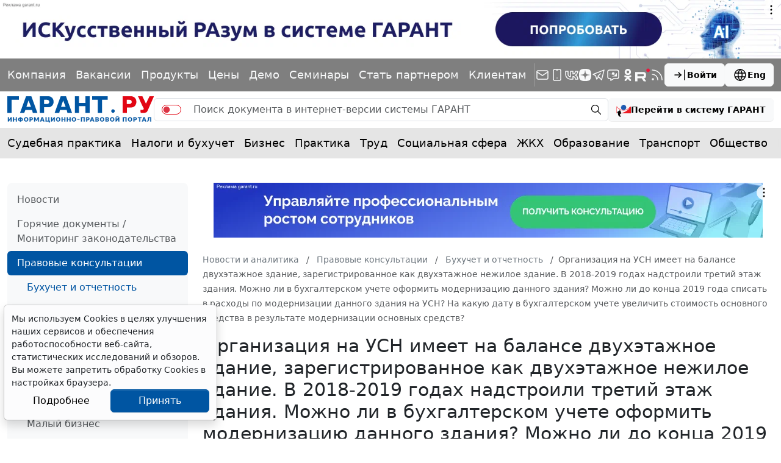

--- FILE ---
content_type: application/javascript;charset=utf-8
request_url: https://w.uptolike.com/widgets/v1/version.js?cb=cb__utl_cb_share_1769122111028784
body_size: 397
content:
cb__utl_cb_share_1769122111028784('1ea92d09c43527572b24fe052f11127b');